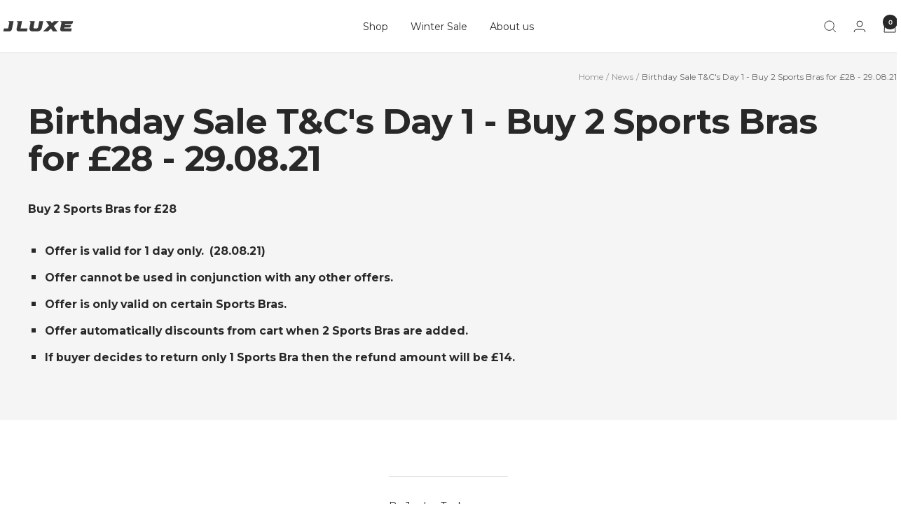

--- FILE ---
content_type: text/javascript
request_url: https://cdn.starapps.studio/apps/vsk/jluxefit/data.js
body_size: 3441
content:
"use strict";"undefined"==typeof window.starapps_data&&(window.starapps_data={}),"undefined"==typeof window.starapps_data.product_groups&&(window.starapps_data.product_groups=[{"id":5918630,"products_preset_id":934806,"collections_swatch":"custom_swatch","group_name":"Bamboo Wrap Top","option_name":"Colour","collections_preset_id":934812,"display_position":"top","products_swatch":"custom_swatch","mobile_products_preset_id":934806,"mobile_products_swatch":"custom_swatch","mobile_collections_preset_id":1574716,"mobile_collections_swatch":"custom_swatch","same_products_preset_for_mobile":true,"same_collections_preset_for_mobile":false,"option_values":[{"id":15227858256253,"option_value":"Deep Mocha","handle":"ultra-soft-deep-mocha-wrap-top","published":true,"swatch_src":"color","swatch_value":"#4A3F41"},{"id":15227859960189,"option_value":"Denim Blue","handle":"ultra-soft-bamboo-denim-blue-wrap-top","published":true,"swatch_src":"color","swatch_value":"#4A556B"},{"id":15492745822589,"option_value":"Black","handle":"ultra-soft-bamboo-black-wrap-top","published":true,"swatch_src":"color","swatch_value":"#121111"},{"id":15492746379645,"option_value":"Coffee","handle":"ultra-soft-coffee-black-wrap-top","published":true,"swatch_src":"color","swatch_value":"#4A3D3D"},{"id":15694511767933,"option_value":"Huckleberry","handle":"ultra-soft-bamboo-huckleberry-wrap-top","published":true,"swatch_src":"color","swatch_value":"#744258"},{"id":15694504690045,"option_value":"Latte","handle":"ultra-soft-bamboo-latte-wrap-top","published":true,"swatch_src":"color","swatch_value":"#907B83"}]},{"id":6487819,"products_preset_id":934806,"collections_swatch":"custom_swatch","group_name":"CloudLuxe Core Longline Sports bra","option_name":"Colour","collections_preset_id":934812,"display_position":"top","products_swatch":"custom_swatch","mobile_products_preset_id":934806,"mobile_products_swatch":"custom_swatch","mobile_collections_preset_id":934812,"mobile_collections_swatch":"custom_swatch","same_products_preset_for_mobile":true,"same_collections_preset_for_mobile":true,"option_values":[{"id":15492718952829,"option_value":"Navy","handle":"cloud-luxe-core-navy-longline-bra","published":true,"swatch_src":"color","swatch_value":"#12385F"},{"id":15476848755069,"option_value":"Black","handle":"cloud-luxe-core-black-longline-bra","published":true,"swatch_src":"color","swatch_value":"#000000"},{"id":15503495430525,"option_value":"Coffee","handle":"cloudluxe-core-coffee-longline-bra","published":true,"swatch_src":"color","swatch_value":"#4A3D3D"}]},{"id":6487726,"products_preset_id":934806,"collections_swatch":"custom_swatch","group_name":"CloudLuxe Core Longline Zip Jacket","option_name":"Colour","collections_preset_id":934812,"display_position":"top","products_swatch":"custom_swatch","mobile_products_preset_id":934806,"mobile_products_swatch":"custom_swatch","mobile_collections_preset_id":934812,"mobile_collections_swatch":"custom_swatch","same_products_preset_for_mobile":true,"same_collections_preset_for_mobile":true,"option_values":[{"id":15492736745853,"option_value":"Coffee","handle":"cloud-luxe-core-coffee-longline-zip-jacket","published":true,"swatch_src":"color","swatch_value":"#4A3D3D"},{"id":15492740841853,"option_value":"Black","handle":"cloud-luxe-core-black-longline-zip-jacket","published":true,"swatch_src":"color","swatch_value":"#000000"}]},{"id":6487699,"products_preset_id":934806,"collections_swatch":"custom_swatch","group_name":"CloudLuxe Core Pocket Leggings","option_name":"Colour","collections_preset_id":934812,"display_position":"top","products_swatch":"custom_swatch","mobile_products_preset_id":934806,"mobile_products_swatch":"custom_swatch","mobile_collections_preset_id":934812,"mobile_collections_swatch":"custom_swatch","same_products_preset_for_mobile":true,"same_collections_preset_for_mobile":true,"option_values":[{"id":15476818084221,"option_value":null,"handle":"cloud-luxe-core-pocket-legging","published":true,"swatch_src":"color","swatch_value":"#000000"},{"id":15492716527997,"option_value":null,"handle":"cloud-luxe-core-navy-pocket-legging","published":true,"swatch_src":"color","swatch_value":"#12385F"},{"id":15503500411261,"option_value":null,"handle":"cloudluxe-core-khaki-pocket-legging","published":true,"swatch_src":"color","swatch_value":"#6A7069"},{"id":15605500707197,"option_value":null,"handle":"cloudluxe-core-charcoal-pocket-legging","published":true,"swatch_src":"color","swatch_value":"#575757"}]},{"id":6487701,"products_preset_id":934806,"collections_swatch":"custom_swatch","group_name":"CloudLuxe Core Wrap Essential Legging","option_name":"","collections_preset_id":934812,"display_position":"top","products_swatch":"custom_swatch","mobile_products_preset_id":934806,"mobile_products_swatch":"custom_swatch","mobile_collections_preset_id":934812,"mobile_collections_swatch":"custom_swatch","same_products_preset_for_mobile":true,"same_collections_preset_for_mobile":true,"option_values":[{"id":15476840694141,"option_value":"Black","handle":"cloud-luxe-wrap-black-core-essential-leggings","published":true,"swatch_src":"color","swatch_value":"#000000"},{"id":15492720099709,"option_value":"Coffee","handle":"cloud-luxe-core-wrap-coffee-essential-legging","published":true,"swatch_src":"color","swatch_value":"#5D4A4A"},{"id":15538299928957,"option_value":null,"handle":"cloudluxe-core-wrap-khaki-pocket-legging","published":true,"swatch_src":"color","swatch_value":"#68716B"},{"id":15605514600829,"option_value":null,"handle":"cloudluxe-core-charcoal-wrap-essential-leggings","published":true,"swatch_src":"color","swatch_value":"#515151"}]},{"id":6487733,"products_preset_id":934806,"collections_swatch":"custom_swatch","group_name":"CloudLuxe Core Zip Sports Bra","option_name":"Colour","collections_preset_id":934812,"display_position":"top","products_swatch":"custom_swatch","mobile_products_preset_id":934806,"mobile_products_swatch":"custom_swatch","mobile_collections_preset_id":934812,"mobile_collections_swatch":"custom_swatch","same_products_preset_for_mobile":true,"same_collections_preset_for_mobile":true,"option_values":[{"id":15492714463613,"option_value":"Navy","handle":"cloud-luxe-core-navy-zip-bra","published":true,"swatch_src":"color","swatch_value":"#12385F"},{"id":15476823949693,"option_value":"Black","handle":"cloud-luxe-core-zip-bra","published":true,"swatch_src":"color","swatch_value":"#000000"},{"id":15503498314109,"option_value":null,"handle":"cloudluxe-core-khaki-zip-bra","published":true,"swatch_src":"color","swatch_value":"#656F66"},{"id":15605521940861,"option_value":null,"handle":"cloudluxe-core-charcoal-zip-bra","published":true,"swatch_src":"color","swatch_value":"#555353"}]},{"id":6291356,"products_preset_id":934806,"collections_swatch":"custom_swatch","group_name":"Cloud Luxe Everyday Sports Bra","option_name":"Colour","collections_preset_id":934812,"display_position":"top","products_swatch":"custom_swatch","mobile_products_preset_id":934806,"mobile_products_swatch":"custom_swatch","mobile_collections_preset_id":1574716,"mobile_collections_swatch":"custom_swatch","same_products_preset_for_mobile":true,"same_collections_preset_for_mobile":false,"option_values":[{"id":15313496801661,"option_value":"Plum","handle":"cloud-luxe-plum-everyday-sports-bra","published":true,"swatch_src":"color","swatch_value":"#800436"},{"id":15313497719165,"option_value":"Black","handle":"cloud-luxe-black-everyday-sports-bra","published":true,"swatch_src":"color","swatch_value":"#000000"}]},{"id":4894122,"products_preset_id":934806,"collections_swatch":"custom_swatch","group_name":"Cloud luxe flares","option_name":"Colour","collections_preset_id":934812,"display_position":"top","products_swatch":"custom_swatch","mobile_products_preset_id":934806,"mobile_products_swatch":"custom_swatch","mobile_collections_preset_id":1574716,"mobile_collections_swatch":"custom_swatch","same_products_preset_for_mobile":true,"same_collections_preset_for_mobile":false,"option_values":[{"id":14679216226685,"option_value":"Black","handle":"cloudluxe-black-pocket-flares","published":false,"swatch_src":"color","swatch_value":"#000000"},{"id":14679216783741,"option_value":"Navy ","handle":"cloudluxe-navy-pocket-flares","published":true,"swatch_src":"color","swatch_value":"#0F123A"}]},{"id":4894123,"products_preset_id":934806,"collections_swatch":"custom_swatch","group_name":"Cloud Luxe jacket","option_name":"Colour","collections_preset_id":934812,"display_position":"top","products_swatch":"custom_swatch","mobile_products_preset_id":934806,"mobile_products_swatch":"custom_swatch","mobile_collections_preset_id":1574716,"mobile_collections_swatch":"custom_swatch","same_products_preset_for_mobile":true,"same_collections_preset_for_mobile":false,"option_values":[{"id":14679181132157,"option_value":null,"handle":"cloudluxe-navy-training-jacket","published":true,"swatch_src":"color","swatch_value":"#0B1047"},{"id":14679181066621,"option_value":null,"handle":"cloudluxe-black-training-jacket","published":false,"swatch_src":"color","swatch_value":"#000000"},{"id":14679181230461,"option_value":null,"handle":"cloudluxe-forest-training-jacket","published":true,"swatch_src":"color","swatch_value":"#00411D"}]},{"id":4894130,"products_preset_id":934806,"collections_swatch":"custom_swatch","group_name":"Cloudluxe leggings","option_name":"Colour","collections_preset_id":934812,"display_position":"top","products_swatch":"custom_swatch","mobile_products_preset_id":934806,"mobile_products_swatch":"custom_swatch","mobile_collections_preset_id":1574716,"mobile_collections_swatch":"custom_swatch","same_products_preset_for_mobile":true,"same_collections_preset_for_mobile":false,"option_values":[{"id":14679186669949,"option_value":"Navy","handle":"cloudluxe-navy-pocket-leggings","published":false,"swatch_src":"color","swatch_value":"#0B1441"},{"id":14679186833789,"option_value":"Black","handle":"cloudluxe-black-pocket-leggings","published":false,"swatch_src":"color","swatch_value":"#000000"},{"id":14679186538877,"option_value":"Forest","handle":"cloudluxe-forest-pocket-leggings","published":false,"swatch_src":"color","swatch_value":"#004412"},{"id":14990576714109,"option_value":"Cherry","handle":"cloudluxe-cherry-pocket-legging","published":false,"swatch_src":"color","swatch_value":"#A60404"}]},{"id":6291355,"products_preset_id":934806,"collections_swatch":"custom_swatch","group_name":"Cloud Luxe Wrap Leggings","option_name":"Colour","collections_preset_id":934812,"display_position":"top","products_swatch":"custom_swatch","mobile_products_preset_id":934806,"mobile_products_swatch":"custom_swatch","mobile_collections_preset_id":1574716,"mobile_collections_swatch":"custom_swatch","same_products_preset_for_mobile":true,"same_collections_preset_for_mobile":false,"option_values":[{"id":15313499488637,"option_value":"Plum","handle":"cloud-luxe-plum-wrap-essential-legging","published":true,"swatch_src":"color","swatch_value":"#810B26"},{"id":15313500537213,"option_value":"Black","handle":"cloud-luxe-black-wrap-essential-legging","published":true,"swatch_src":"color","swatch_value":"#000000"}]},{"id":4894124,"products_preset_id":934806,"collections_swatch":"custom_swatch","group_name":"CloudLuxe Zip Bra","option_name":"Colour","collections_preset_id":934812,"display_position":"top","products_swatch":"custom_swatch","mobile_products_preset_id":934806,"mobile_products_swatch":"custom_swatch","mobile_collections_preset_id":1574716,"mobile_collections_swatch":"custom_swatch","same_products_preset_for_mobile":true,"same_collections_preset_for_mobile":false,"option_values":[{"id":14679187587453,"option_value":"Navy","handle":"cloudluxe-navy-zip-sports-bra","published":false,"swatch_src":"color","swatch_value":"#0B1047"},{"id":14679187882365,"option_value":"Black","handle":"cloudluxe-black-zip-sports-bra","published":false,"swatch_src":"color","swatch_value":"#000000"},{"id":14679187784061,"option_value":"Forest","handle":"cloudluxe-forest-zip-sports-bra","published":false,"swatch_src":"color","swatch_value":"#003A17"}]},{"id":4511341,"products_preset_id":934806,"collections_swatch":"custom_swatch","group_name":"Core Flares","option_name":"Colour","collections_preset_id":934812,"display_position":"top","products_swatch":"custom_swatch","mobile_products_preset_id":934806,"mobile_products_swatch":"custom_swatch","mobile_collections_preset_id":1574716,"mobile_collections_swatch":"custom_swatch","same_products_preset_for_mobile":true,"same_collections_preset_for_mobile":false,"option_values":[{"id":7977775726807,"option_value":null,"handle":"basics-flared-yoga-pant-with-pockets","published":false,"swatch_src":"color","swatch_value":"#000000"},{"id":8513780416727,"option_value":null,"handle":"core-coffee-flares-with-pockets","published":false,"swatch_src":"color","swatch_value":"#50453F"}]},{"id":4511271,"products_preset_id":934806,"collections_swatch":"custom_swatch","group_name":"Core Training Jacket","option_name":"Colour","collections_preset_id":934812,"display_position":"top","products_swatch":"custom_swatch","mobile_products_preset_id":934806,"mobile_products_swatch":"custom_swatch","mobile_collections_preset_id":1574716,"mobile_collections_swatch":"custom_swatch","same_products_preset_for_mobile":true,"same_collections_preset_for_mobile":false,"option_values":[{"id":8451886547159,"option_value":null,"handle":"contour-black-training-jacket","published":false,"swatch_src":"color","swatch_value":"#000000"},{"id":8513729200343,"option_value":null,"handle":"core-coffee-contour-training-jacket","published":false,"swatch_src":"color","swatch_value":"#50453F"}]},{"id":5918643,"products_preset_id":934806,"collections_swatch":"custom_swatch","group_name":"Double Layer Recycled Sports Bra","option_name":"Colour","collections_preset_id":934812,"display_position":"top","products_swatch":"custom_swatch","mobile_products_preset_id":934806,"mobile_products_swatch":"custom_swatch","mobile_collections_preset_id":1574716,"mobile_collections_swatch":"custom_swatch","same_products_preset_for_mobile":true,"same_collections_preset_for_mobile":false,"option_values":[{"id":15227863007613,"option_value":"Deep Mocha","handle":"recycled-double-layer-deep-mocha-sports-bra","published":true,"swatch_src":"color","swatch_value":"#4A3F41"},{"id":15227864220029,"option_value":"Denim Blue","handle":"recycled-double-layer-denim-blue-sports-bra","published":true,"swatch_src":"color","swatch_value":"#4A556B"}]},{"id":5708808,"products_preset_id":934806,"collections_swatch":"custom_swatch","group_name":"FormLuxe Skort","option_name":"Colour","collections_preset_id":934812,"display_position":"top","products_swatch":"custom_swatch","mobile_products_preset_id":934806,"mobile_products_swatch":"custom_swatch","mobile_collections_preset_id":1574716,"mobile_collections_swatch":"custom_swatch","same_products_preset_for_mobile":true,"same_collections_preset_for_mobile":false,"option_values":[{"id":15159702618493,"option_value":"Black","handle":"formluxe-wrap-pocket-skort","published":true,"swatch_src":"color","swatch_value":"#1B1919"},{"id":15159715561853,"option_value":"Midnight","handle":"formluxe-midnight-wrap-pocket-skort","published":true,"swatch_src":"color","swatch_value":"#1D4065"}]},{"id":5708812,"products_preset_id":934806,"collections_swatch":"custom_swatch","group_name":"Formluxe Sport Dress","option_name":"Colour","collections_preset_id":934812,"display_position":"top","products_swatch":"custom_swatch","mobile_products_preset_id":934806,"mobile_products_swatch":"custom_swatch","mobile_collections_preset_id":1574716,"mobile_collections_swatch":"custom_swatch","same_products_preset_for_mobile":true,"same_collections_preset_for_mobile":false,"option_values":[{"id":15159779066237,"option_value":"Black","handle":"formluxe-black-racquet-sport-dress","published":false,"swatch_src":"color","swatch_value":"#0B0A0A"},{"id":15159779787133,"option_value":"Midnight","handle":"formluxe-midnight-racquet-sport-dress","published":true,"swatch_src":"color","swatch_value":"#1D4065"}]},{"id":5708814,"products_preset_id":934806,"collections_swatch":"custom_swatch","group_name":"FormLuxe V Bra","option_name":"Colour","collections_preset_id":934812,"display_position":"top","products_swatch":"custom_swatch","mobile_products_preset_id":934806,"mobile_products_swatch":"custom_swatch","mobile_collections_preset_id":1574716,"mobile_collections_swatch":"custom_swatch","same_products_preset_for_mobile":true,"same_collections_preset_for_mobile":false,"option_values":[{"id":15159804952957,"option_value":"Midnight","handle":"formluxe-midnight-v-neck-sculpt-bra","published":true,"swatch_src":"color","swatch_value":"#1D4065"},{"id":15159805444477,"option_value":"Black","handle":"formluxe-black-v-neck-sculpt-bra","published":true,"swatch_src":"color","swatch_value":"#221E1E"}]},{"id":6582781,"products_preset_id":934806,"collections_swatch":"custom_swatch","group_name":"Heratige knit jumper","option_name":"Colour","collections_preset_id":934812,"display_position":"top","products_swatch":"custom_swatch","mobile_products_preset_id":934806,"mobile_products_swatch":"custom_swatch","mobile_collections_preset_id":934812,"mobile_collections_swatch":"custom_swatch","same_products_preset_for_mobile":true,"same_collections_preset_for_mobile":true,"option_values":[{"id":15605480227197,"option_value":null,"handle":"oatmeal-heritage-knit-sweatshirt","published":true,"swatch_src":"color","swatch_value":"#EBE9DA"},{"id":15605490024829,"option_value":null,"handle":"grey-marl-heritage-knit-sweatshirt-copy","published":true,"swatch_src":"color","swatch_value":"#838383"}]},{"id":4511561,"products_preset_id":934806,"collections_swatch":"custom_swatch","group_name":"Legacy Bra","option_name":"Colour","collections_preset_id":934812,"display_position":"top","products_swatch":"custom_swatch","mobile_products_preset_id":934806,"mobile_products_swatch":"custom_swatch","mobile_collections_preset_id":1574716,"mobile_collections_swatch":"custom_swatch","same_products_preset_for_mobile":true,"same_collections_preset_for_mobile":false,"option_values":[{"id":8582902808791,"option_value":null,"handle":"legacy-latte-impact-sports-bra","published":false,"swatch_src":"color","swatch_value":"#928181"},{"id":8582905528535,"option_value":null,"handle":"legacy-black-impact-sports-bra","published":false,"swatch_src":"color","swatch_value":"#000000"}]},{"id":4511558,"products_preset_id":934806,"collections_swatch":"custom_swatch","group_name":"Legacy Leggings","option_name":"Colour","collections_preset_id":934812,"display_position":"top","products_swatch":"custom_swatch","mobile_products_preset_id":934806,"mobile_products_swatch":"custom_swatch","mobile_collections_preset_id":1574716,"mobile_collections_swatch":"custom_swatch","same_products_preset_for_mobile":true,"same_collections_preset_for_mobile":false,"option_values":[{"id":8582870434007,"option_value":null,"handle":"legacy-high-waisted-latte-leggings","published":false,"swatch_src":"color","swatch_value":"#928181"},{"id":8582869319895,"option_value":null,"handle":"legacy-high-waisted-black-leggings","published":false,"swatch_src":"color","swatch_value":"#000000"}]},{"id":4511563,"products_preset_id":934806,"collections_swatch":"custom_swatch","group_name":"legacy shorts","option_name":"Colour","collections_preset_id":934812,"display_position":"top","products_swatch":"custom_swatch","mobile_products_preset_id":934806,"mobile_products_swatch":"custom_swatch","mobile_collections_preset_id":1574716,"mobile_collections_swatch":"custom_swatch","same_products_preset_for_mobile":true,"same_collections_preset_for_mobile":false,"option_values":[{"id":8582878298327,"option_value":null,"handle":"legacy-high-waisted-black-7-shorts","published":false,"swatch_src":"color","swatch_value":"#000000"},{"id":8582882722007,"option_value":null,"handle":"legacy-high-waisted-latte-7-shorts","published":false,"swatch_src":"color","swatch_value":"#928181"}]},{"id":4522990,"products_preset_id":934806,"collections_swatch":"custom_swatch","group_name":"Oversized sweatshirt","option_name":"","collections_preset_id":934812,"display_position":"top","products_swatch":"custom_swatch","mobile_products_preset_id":934806,"mobile_products_swatch":"custom_swatch","mobile_collections_preset_id":1574716,"mobile_collections_swatch":"custom_swatch","same_products_preset_for_mobile":true,"same_collections_preset_for_mobile":false,"option_values":[{"id":8165723209943,"option_value":null,"handle":"scarlett-black-oversized-hoodie","published":false,"swatch_src":"color","swatch_value":"#000000"},{"id":8165723898071,"option_value":null,"handle":"scarlett-grey-marl-oversized-hoodie","published":false,"swatch_src":"color","swatch_value":"#C3C3C3"}]},{"id":5716281,"products_preset_id":934806,"collections_swatch":"custom_swatch","group_name":"oversized tee","option_name":"Colour","collections_preset_id":934812,"display_position":"top","products_swatch":"first_product_image","mobile_products_preset_id":934806,"mobile_products_swatch":"first_product_image","mobile_collections_preset_id":1574716,"mobile_collections_swatch":"custom_swatch","same_products_preset_for_mobile":true,"same_collections_preset_for_mobile":false,"option_values":[{"id":15035802583421,"option_value":"Black","handle":"oversized-ultra-soft-black-multiway-tee","published":true,"swatch_src":"color","swatch_value":"#000000"},{"id":15159828349309,"option_value":"Midnight","handle":"oversized-ultra-soft-midnight-multiway-tee","published":false,"swatch_src":"color","swatch_value":"#1C3A6E"}]},{"id":5918640,"products_preset_id":934806,"collections_swatch":"custom_swatch","group_name":"Recycled Essential Legging","option_name":"Colour","collections_preset_id":934812,"display_position":"top","products_swatch":"custom_swatch","mobile_products_preset_id":934806,"mobile_products_swatch":"custom_swatch","mobile_collections_preset_id":1574716,"mobile_collections_swatch":"custom_swatch","same_products_preset_for_mobile":true,"same_collections_preset_for_mobile":false,"option_values":[{"id":15227861270909,"option_value":"Deep Mocha","handle":"recycled-high-rise-deep-mocha-essential-legging","published":false,"swatch_src":"color","swatch_value":"#4A3F41"},{"id":15227862253949,"option_value":"Denim Blue","handle":"recycled-high-rise-denim-blue-essential-legging","published":true,"swatch_src":"color","swatch_value":"#4A556B"}]},{"id":6664434,"products_preset_id":934806,"collections_swatch":"custom_swatch","group_name":"Soft Form Halter Bra","option_name":"Colour","collections_preset_id":934812,"display_position":"top","products_swatch":"custom_swatch","mobile_products_preset_id":934806,"mobile_products_swatch":"custom_swatch","mobile_collections_preset_id":934812,"mobile_collections_swatch":"custom_swatch","same_products_preset_for_mobile":true,"same_collections_preset_for_mobile":true,"option_values":[{"id":15703681532285,"option_value":"Huckleberry","handle":"soft-form-recycled-huckleberry-halter-neck-sports-bra","published":true,"swatch_src":"color","swatch_value":"#744258"},{"id":15703704469885,"option_value":"Latte","handle":"soft-form-recycled-latte-halter-neck-sports-bra","published":true,"swatch_src":"color","swatch_value":"#9B8D94"}]},{"id":6664433,"products_preset_id":934806,"collections_swatch":"custom_swatch","group_name":"Soft Form Wrap Pocket Leggings","option_name":"Colour","collections_preset_id":934812,"display_position":"top","products_swatch":"custom_swatch","mobile_products_preset_id":934806,"mobile_products_swatch":"custom_swatch","mobile_collections_preset_id":934812,"mobile_collections_swatch":"custom_swatch","same_products_preset_for_mobile":true,"same_collections_preset_for_mobile":true,"option_values":[{"id":15703725408637,"option_value":"Huckleberry","handle":"soft-form-huckleberry-recycled-wrap-leggings","published":true,"swatch_src":"color","swatch_value":"#744258"},{"id":15703727505789,"option_value":"Latte","handle":"soft-form-latte-recycled-wrap-leggings","published":true,"swatch_src":"color","swatch_value":"#9B8D94"}]},{"id":6664439,"products_preset_id":1469606,"collections_swatch":"custom_swatch","group_name":"Soft Form Zip Bra","option_name":"Colour","collections_preset_id":934812,"display_position":"top","products_swatch":"first_product_image","mobile_products_preset_id":1469606,"mobile_products_swatch":"first_product_image","mobile_collections_preset_id":934812,"mobile_collections_swatch":"custom_swatch","same_products_preset_for_mobile":true,"same_collections_preset_for_mobile":true,"option_values":[{"id":15694586675581,"option_value":"Latte","handle":"ultra-soft-latte-zip-bra","published":true,"swatch_src":"color","swatch_value":"#9B8D94"},{"id":15694591394173,"option_value":"Huckleberry","handle":"recycled-huckleberry-zip-bra","published":true,"swatch_src":"color","swatch_value":"#744258"}]},{"id":6502021,"products_preset_id":1469606,"collections_swatch":"custom_swatch","group_name":"The Contour Coat","option_name":"Colour","collections_preset_id":934812,"display_position":"top","products_swatch":"custom_swatch","mobile_products_preset_id":1469606,"mobile_products_swatch":"custom_swatch","mobile_collections_preset_id":934812,"mobile_collections_swatch":"custom_swatch","same_products_preset_for_mobile":true,"same_collections_preset_for_mobile":true,"option_values":[{"id":15517271654781,"option_value":"Black","handle":"contour-longline-black-puffer-coat","published":true,"swatch_src":"color","swatch_value":"#000000"},{"id":15517276143997,"option_value":"Deep Mocha","handle":"contour-longline-deep-mocha-puffer-coat","published":true,"swatch_src":"color","swatch_value":"#594642"},{"id":15517276209533,"option_value":"Khaki","handle":"contour-longline-khaki-puffer-coat","published":true,"swatch_src":"color","swatch_value":"#5E625B"}]},{"id":6291357,"products_preset_id":934806,"collections_swatch":"custom_swatch","group_name":"Ultra Soft Crew Sweatshirt","option_name":"Colour","collections_preset_id":934812,"display_position":"top","products_swatch":"custom_swatch","mobile_products_preset_id":934806,"mobile_products_swatch":"custom_swatch","mobile_collections_preset_id":1574716,"mobile_collections_swatch":"custom_swatch","same_products_preset_for_mobile":true,"same_collections_preset_for_mobile":false,"option_values":[{"id":15313485070717,"option_value":"Plum","handle":"ultra-soft-plum-classic-sweatshirt","published":true,"swatch_src":"color","swatch_value":"#800433"},{"id":15313487364477,"option_value":"Black","handle":"ultra-soft-black-classic-sweatshirt","published":true,"swatch_src":"color","swatch_value":"#000000"}]},{"id":4511560,"products_preset_id":934806,"collections_swatch":"custom_swatch","group_name":"Ultra soft tee","option_name":"Colour","collections_preset_id":934812,"display_position":"top","products_swatch":"custom_swatch","mobile_products_preset_id":934806,"mobile_products_swatch":"custom_swatch","mobile_collections_preset_id":1574716,"mobile_collections_swatch":"custom_swatch","same_products_preset_for_mobile":true,"same_collections_preset_for_mobile":false,"option_values":[{"id":8582908313815,"option_value":null,"handle":"legacy-black-ultra-soft-fitted-tee","published":false,"swatch_src":"color","swatch_value":"#000000"},{"id":8582907789527,"option_value":null,"handle":"legacy-latte-ultra-soft-fitted-tee","published":false,"swatch_src":"color","swatch_value":"#928181"},{"id":8582909329623,"option_value":null,"handle":"legacy-white-ultra-soft-fitted-tee","published":false,"swatch_src":"color","swatch_value":"#FBFAFA"}]},{"id":4522989,"products_preset_id":934806,"collections_swatch":"custom_swatch","group_name":"Wide leg jogger","option_name":"Colour","collections_preset_id":934812,"display_position":"top","products_swatch":"custom_swatch","mobile_products_preset_id":934806,"mobile_products_swatch":"custom_swatch","mobile_collections_preset_id":1574716,"mobile_collections_swatch":"custom_swatch","same_products_preset_for_mobile":true,"same_collections_preset_for_mobile":false,"option_values":[{"id":8165707448535,"option_value":null,"handle":"scarlett-grey-marl-wide-leg-jogger","published":false,"swatch_src":"color","swatch_value":"#C5C5C5"},{"id":8165714362583,"option_value":null,"handle":"copy-of-scarlett-grey-marl-wide-leg-jogger","published":false,"swatch_src":"color","swatch_value":"#000000"}]},{"id":6582790,"products_preset_id":934806,"collections_swatch":"custom_swatch","group_name":"wrap essential flares","option_name":"Colour","collections_preset_id":934812,"display_position":"top","products_swatch":"custom_swatch","mobile_products_preset_id":934806,"mobile_products_swatch":"custom_swatch","mobile_collections_preset_id":934812,"mobile_collections_swatch":"custom_swatch","same_products_preset_for_mobile":true,"same_collections_preset_for_mobile":true,"option_values":[{"id":15503487664509,"option_value":"Khaki","handle":"cloudluxe-core-wrap-khaki-essential-flares","published":true,"swatch_src":"color","swatch_value":"#747872"},{"id":15605497233789,"option_value":"Soft Charcoal","handle":"cloudluxe-core-wrap-charcoal-essential-flares","published":true,"swatch_src":"color","swatch_value":"#575757"},{"id":15492724687229,"option_value":"Coffee","handle":"cloud-luxe-core-wrap-coffee-essential-flares","published":true,"swatch_src":"color","swatch_value":"#615252"}]},{"id":6582788,"products_preset_id":934806,"collections_swatch":"custom_swatch","group_name":"wrap essential leggings","option_name":"Colour","collections_preset_id":934812,"display_position":"top","products_swatch":"custom_swatch","mobile_products_preset_id":934806,"mobile_products_swatch":"custom_swatch","mobile_collections_preset_id":934812,"mobile_collections_swatch":"custom_swatch","same_products_preset_for_mobile":true,"same_collections_preset_for_mobile":true,"option_values":[{"id":15538299928957,"option_value":null,"handle":"cloudluxe-core-wrap-khaki-pocket-legging","published":true,"swatch_src":"color","swatch_value":"#7A8177"},{"id":15605514600829,"option_value":null,"handle":"cloudluxe-core-charcoal-wrap-essential-leggings","published":true,"swatch_src":"color","swatch_value":"#575757"}]},{"id":6582784,"products_preset_id":934806,"collections_swatch":"custom_swatch","group_name":"Zip up borg fleece","option_name":"Colour","collections_preset_id":934812,"display_position":"top","products_swatch":"custom_swatch","mobile_products_preset_id":934806,"mobile_products_swatch":"custom_swatch","mobile_collections_preset_id":934812,"mobile_collections_swatch":"custom_swatch","same_products_preset_for_mobile":true,"same_collections_preset_for_mobile":true,"option_values":[{"id":15605457355133,"option_value":null,"handle":"charcoal-zip-up-sherpa-fleece","published":true,"swatch_src":"color","swatch_value":"#434141"},{"id":15617463484797,"option_value":null,"handle":"coffee-sherpa-zip-up-fleece","published":true,"swatch_src":"color","swatch_value":"#5C4B44"}]}],window.starapps_data.product_groups_chart={"ultra-soft-deep-mocha-wrap-top":[0],"ultra-soft-bamboo-denim-blue-wrap-top":[0],"ultra-soft-bamboo-black-wrap-top":[0],"ultra-soft-coffee-black-wrap-top":[0],"ultra-soft-bamboo-huckleberry-wrap-top":[0],"ultra-soft-bamboo-latte-wrap-top":[0],"cloud-luxe-core-navy-longline-bra":[1],"cloud-luxe-core-black-longline-bra":[1],"cloudluxe-core-coffee-longline-bra":[1],"cloud-luxe-core-coffee-longline-zip-jacket":[2],"cloud-luxe-core-black-longline-zip-jacket":[2],"cloud-luxe-core-pocket-legging":[3],"cloud-luxe-core-navy-pocket-legging":[3],"cloudluxe-core-khaki-pocket-legging":[3],"cloudluxe-core-charcoal-pocket-legging":[3],"cloud-luxe-wrap-black-core-essential-leggings":[4],"cloud-luxe-core-wrap-coffee-essential-legging":[4],"cloudluxe-core-wrap-khaki-pocket-legging":[4,33],"cloudluxe-core-charcoal-wrap-essential-leggings":[4,33],"cloud-luxe-core-navy-zip-bra":[5],"cloud-luxe-core-zip-bra":[5],"cloudluxe-core-khaki-zip-bra":[5],"cloudluxe-core-charcoal-zip-bra":[5],"cloud-luxe-plum-everyday-sports-bra":[6],"cloud-luxe-black-everyday-sports-bra":[6],"cloudluxe-black-pocket-flares":[7],"cloudluxe-navy-pocket-flares":[7],"cloudluxe-navy-training-jacket":[8],"cloudluxe-black-training-jacket":[8],"cloudluxe-forest-training-jacket":[8],"cloudluxe-navy-pocket-leggings":[9],"cloudluxe-black-pocket-leggings":[9],"cloudluxe-forest-pocket-leggings":[9],"cloudluxe-cherry-pocket-legging":[9],"cloud-luxe-plum-wrap-essential-legging":[10],"cloud-luxe-black-wrap-essential-legging":[10],"cloudluxe-navy-zip-sports-bra":[11],"cloudluxe-black-zip-sports-bra":[11],"cloudluxe-forest-zip-sports-bra":[11],"basics-flared-yoga-pant-with-pockets":[12],"core-coffee-flares-with-pockets":[12],"contour-black-training-jacket":[13],"core-coffee-contour-training-jacket":[13],"recycled-double-layer-deep-mocha-sports-bra":[14],"recycled-double-layer-denim-blue-sports-bra":[14],"formluxe-wrap-pocket-skort":[15],"formluxe-midnight-wrap-pocket-skort":[15],"formluxe-black-racquet-sport-dress":[16],"formluxe-midnight-racquet-sport-dress":[16],"formluxe-midnight-v-neck-sculpt-bra":[17],"formluxe-black-v-neck-sculpt-bra":[17],"oatmeal-heritage-knit-sweatshirt":[18],"grey-marl-heritage-knit-sweatshirt-copy":[18],"legacy-latte-impact-sports-bra":[19],"legacy-black-impact-sports-bra":[19],"legacy-high-waisted-latte-leggings":[20],"legacy-high-waisted-black-leggings":[20],"legacy-high-waisted-black-7-shorts":[21],"legacy-high-waisted-latte-7-shorts":[21],"scarlett-black-oversized-hoodie":[22],"scarlett-grey-marl-oversized-hoodie":[22],"oversized-ultra-soft-black-multiway-tee":[23],"oversized-ultra-soft-midnight-multiway-tee":[23],"recycled-high-rise-deep-mocha-essential-legging":[24],"recycled-high-rise-denim-blue-essential-legging":[24],"soft-form-recycled-huckleberry-halter-neck-sports-bra":[25],"soft-form-recycled-latte-halter-neck-sports-bra":[25],"soft-form-huckleberry-recycled-wrap-leggings":[26],"soft-form-latte-recycled-wrap-leggings":[26],"ultra-soft-latte-zip-bra":[27],"recycled-huckleberry-zip-bra":[27],"contour-longline-black-puffer-coat":[28],"contour-longline-deep-mocha-puffer-coat":[28],"contour-longline-khaki-puffer-coat":[28],"ultra-soft-plum-classic-sweatshirt":[29],"ultra-soft-black-classic-sweatshirt":[29],"legacy-black-ultra-soft-fitted-tee":[30],"legacy-latte-ultra-soft-fitted-tee":[30],"legacy-white-ultra-soft-fitted-tee":[30],"scarlett-grey-marl-wide-leg-jogger":[31],"copy-of-scarlett-grey-marl-wide-leg-jogger":[31],"cloudluxe-core-wrap-khaki-essential-flares":[32],"cloudluxe-core-wrap-charcoal-essential-flares":[32],"cloud-luxe-core-wrap-coffee-essential-flares":[32],"charcoal-zip-up-sherpa-fleece":[34],"coffee-sherpa-zip-up-fleece":[34]});